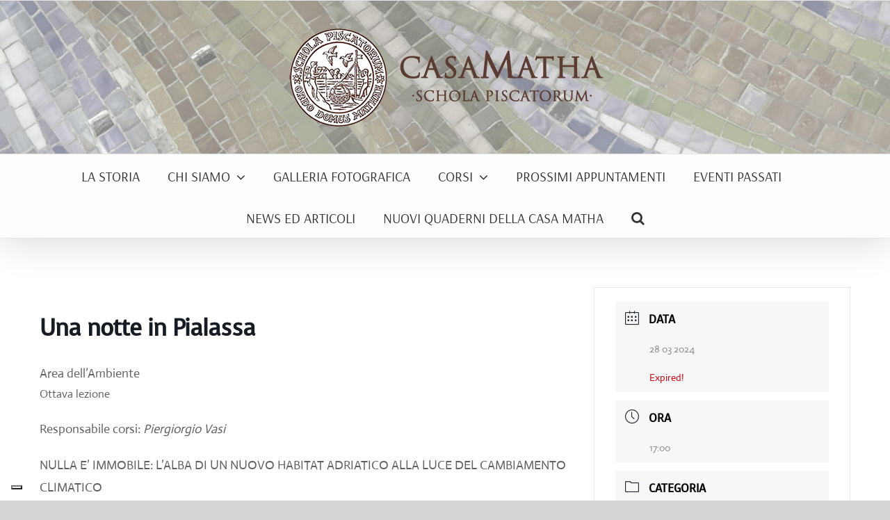

--- FILE ---
content_type: application/javascript; charset=utf-8
request_url: https://cs.iubenda.com/cookie-solution/confs/js/10342846.js
body_size: 118
content:
_iub.csRC = { consApiKey: 'C03IUC0Le3I5dj5u71byUQpY68GiolmJ', publicId: 'aa016b8c-943b-4079-b47b-3938a8173d16', floatingGroup: false };
_iub.csEnabled = true;
_iub.csPurposes = [3,1];
_iub.cpUpd = 1736525242;
_iub.csFeatures = {"geolocation_setting":false,"cookie_solution_white_labeling":1,"rejection_recovery":false,"full_customization":true,"multiple_languages":"it","mobile_app_integration":false};
_iub.csT = null;
_iub.googleConsentModeV2 = true;
_iub.totalNumberOfProviders = 4;
_iub.csSiteConf = {"askConsentAtCookiePolicyUpdate":true,"floatingPreferencesButtonDisplay":"bottom-left","perPurposeConsent":true,"siteId":3881741,"storage":{"useSiteId":true},"whitelabel":false,"cookiePolicyId":10342846,"lang":"it","banner":{"acceptButtonCaptionColor":"#FFFFFF","acceptButtonColor":"#0073CE","acceptButtonDisplay":true,"backgroundColor":"#FFFFFF","closeButtonRejects":true,"customizeButtonCaptionColor":"#4D4D4D","customizeButtonColor":"#DADADA","customizeButtonDisplay":true,"explicitWithdrawal":true,"listPurposes":true,"position":"bottom","showTitle":false,"textColor":"#000000"}};
